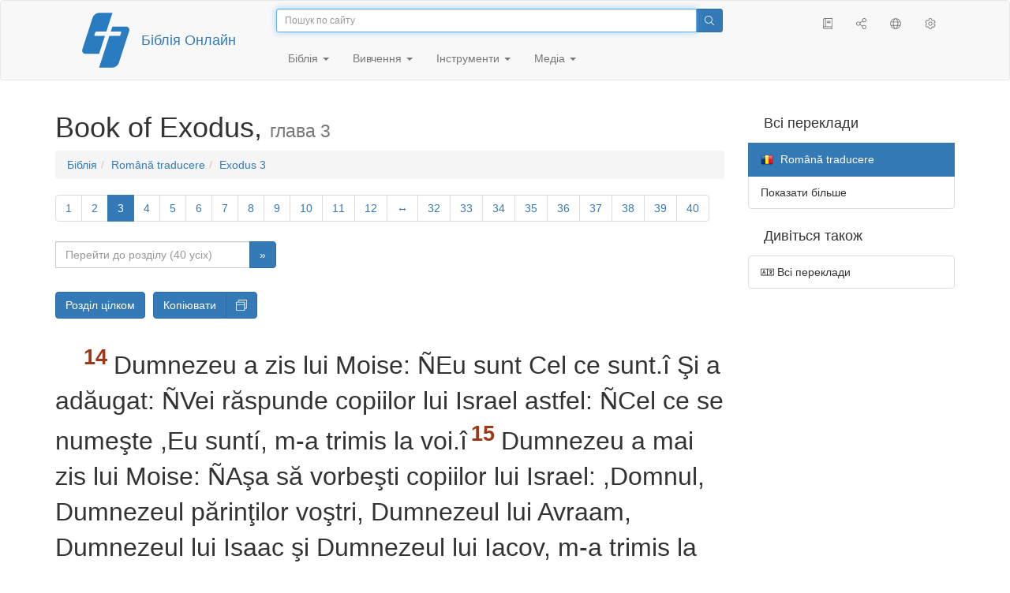

--- FILE ---
content_type: text/html; charset=utf-8
request_url: https://only.bible/bible/rom/exo-3.14-15/
body_size: 8873
content:
<!DOCTYPE html>
<html lang="uk"><head><title>Exodus 3:14-15 / Română traducere | Біблія Онлайн</title>
<meta charset="utf-8" />
<meta http-equiv="X-UA-Compatible" content="IE=edge" /><link rel="icon" href="https://static.only.bible/favicon.svg" type="image/svg+xml">
<meta name="viewport" content="width=device-width, initial-scale=1, maximum-scale=1,user-scalable=0" />
<meta name="author" content="" />
<meta name="robots" content="noindex" />
<meta property="bible:book" sid="exo" content="Exodus" />
<meta property="bible:book:next" chk="" content="/bible/rom/lev/" />
<meta property="bible:book:prev" chk="" content="/bible/rom/gen/" />
<meta property="bible:chapter" content="3" extra="" first="1" last="40" />
<meta property="bible:edition" sid="rom" content="Română traducere" />
<meta property="bible:everse" content="15" />
<meta property="bible:locale" conetnt="ro_RO" />
<meta property="bible:next" chk="" content="/bible/rom/exo-4/" />
<meta property="bible:prev" chk="" content="/bible/rom/exo-2/" />
<meta property="bible:verse" content="14" />
<meta name="customer:languages" content="uk-ua ru-ru" allowed="xx-xx ru-ru ru-ca uk-ua be-by en-gb" active="uk-ua" bycustomer="" />
<meta name="customer:country" content="" />
<meta name="customer:state" content="" />
<meta name="customer:city" content="" />
<meta name="description" content="Dumnezeu a zis lui Moise: ÑEu sunt Cel ce sunt.î Şi a adăugat: ÑVei răspunde copiilor lui Israel astfel: ÑCel ce se numeşte ,Eu suntí, m-a trimis la voi.î" />
<meta property="og:description" content="Dumnezeu a zis lui Moise: ÑEu sunt Cel ce sunt.î Şi a adăugat: ÑVei răspunde copiilor lui Israel astfel: ÑCel ce se numeşte ,Eu suntí, m-a trimis la voi.î" />
<meta property="og:image" content="https://preview.only.bible/share/bible/rom/exo-3.14/" />
<meta property="og:image:height" content="630" />
<meta property="og:image:type" content="image/png" />
<meta property="og:image:width" content="1200" />
<meta property="og:locale" content="ro_RO" />
<meta property="og:site_name" content="Біблія Онлайн" />
<meta property="og:title" content="Exodus 3:14-15 | Română traducere" />
<meta name="twitter:card" content="summary_large_image" />
<meta name="twitter:description" content="Dumnezeu a zis lui Moise: ÑEu sunt Cel ce sunt.î Şi a adăugat: ÑVei răspunde copiilor lui Israel astfel: ÑCel ce se numeşte ,Eu suntí, m-a trimis la voi.î" />
<meta name="twitter:image" content="https://preview.only.bible/tw/bible/rom/exo-3.14/" />
<meta name="twitter:image:alt" content="Dumnezeu a zis lui Moise: ÑEu sunt Cel ce sunt.î Şi a adăugat: ÑVei răspunde copiilor lui Israel astfel: ÑCel ce se numeşte ,Eu suntí, m-a trimis la voi.î" />
<meta name="twitter:site" content="@rubible" />
<meta name="twitter:title" content="Exodus 3:14-15 | Română traducere" />
<meta property="og:type" content="book" />
<meta property="og:url" content="https://only.bible/bible/rom/exo-3.14-15/" />
<meta property="og:vk:image" content="https://preview.only.bible/img/bible/rom/exo-3.14/" /><!-- need add links --><link href="https://static.only.bible/design/s7sihu/lIAA.css" version="s7sihu" value="lIAA" id="custom-design" rel="stylesheet" settings="JL01" type="text/css" crossorigin="anonymous" /><link href="https://ajax.googleapis.com/ajax/libs/jqueryui/1.12.1/themes/smoothness/jquery-ui.min.css" rel="preload" as="style" type="text/css" crossorigin="anonymous" onload="this.rel='stylesheet'" /><link href="https://static.only.bible/c/css/10_ext-HLVOsWnd.css" rel="preload" as="style" type="text/css" crossorigin="anonymous" onload="this.rel='stylesheet'" /><link href="https://static.only.bible/c/css/20_core-t7nE5zDl.css" rel="preload" as="style" type="text/css" crossorigin="anonymous" onload="this.rel='stylesheet'" /><script src="https://static.only.bible/js/language/s7siki/uk-ua.js" value="uk-ua ru-ru" id="custom-language" defer></script><script src="/rebuild.js" defer></script><!--[if lt IE 9]><script src="https://static.only.bible/c/js/01_ie8-H9uauIHX.js" type="text/javascript" defer></script><![endif]--></head><body><nav id="nav" class="navbar navbar-default"><div class="container"><a class="show-on-focus js-skip-to-content" href="#start-of-content" id="skiptocontent" tabindex="1">Перейти до вмісту</a><div class="row xs-button"><div class="col-xs-12 col-sm-3" id="navbar-header"><div class="brand"><div class="img-brand"><img align="left" alt="Біблія Онлайн" class="navbar-brand" height="50" src="https://static.only.bible/img/bibleonline.svg" width="45"/></div><a class="navbar-link" href="/">Біблія Онлайн</a></div><div class="buttons nav-buttons-xs"><button aria-controls="navbar" aria-expanded="false" aria-label="Навігація" class="navbar-toggle collapsed" data-target="#navbar" data-toggle="collapse" type="button"><span class="sr-only"></span>
	<i class="fal fa-bars"></i></button><button aria-controls="navbar" aria-expanded="false" aria-label="Пошук" class="navbar-toggle collapsed searchlink" data-target="#searchbar" data-toggle="collapse" type="button"><i class="fal fa-search"></i></button><button aria-controls="navbar" aria-label="Слухати" class="navbar-toggle collapsed audio-play" type="button"><i class="fal fa-pause pause-button"></i>
	<i class="fal fa-headphones play-button"></i></button><button aria-controls="navbar" aria-expanded="false" aria-label="Список книг" class="navbar-toggle collapsed bible-books books-modal show-modal-window" data-target="#books" data-toggle="collapse" type="button"><i class="fal fa-book"></i></button></div></div><div class="collapse navbar-collapse" id="navbar"><div class="col-lg-6 col-md-5 col-sm-4 searchbar" id="navbar-search"><form action="/search/" class="w-100"><div class="input-group input-group-sm"><input placeholder="Пошук по сайту" aria-autocomplete="list" autocapitalize="off" autocomplete="off" autocorrect="off" autofocus="autofocus" class="form-control input-search" incremental="true" maxlength="400" name="s" spellcheck="true" type="search" value=""/>
<span class="input-group-btn"><button aria-label="Пошук" class="btn btn-primary" type="submit"><i class="fal fa-search"></i></button></span></div></form></div><div class="col-lg-3 col-md-4 col-sm-5" id="navbar-buttons"><ul class="nav navbar-nav navbar-nav-right"><li class="hidden-nonsc hidden-xs"><a aria-controls="navbar" aria-expanded="false" class="collapsed searchlink" data-target="#searchbar" data-toggle="collapse" href="#search"><i class="fal fa-search"></i></a></li><li><a class="hidden-xs bible-books books-modal show-modal-window" href="#books" id="books" tooltip="Книги Біблії"><i class="fal fa-book"></i></a></li><li class="show-withaudio  hidden-xs"><a class="play-button audio-play" href="#play" tooltip="Слухати"><i class="fal fa-headphones"></i></a></li><li class="show-withaudio hidden-xs"><a class="pause-button audio-play" href="#pause" tooltip="Пауза"><i class="fal fa-pause"></i></a></li><li class="share-modal show-modal-window"><a href="#share" id="share" tooltip="Поділитися"><i class="fal fa-share-alt"></i></a></li><li class="languages-modal show-modal-window"><a href="#language" id="languages" tooltip="Мови"><i class="fal fa-globe"></i></a></li><li class="show-withcache settings-modal show-modal-window"><a href="#settings" id="settings" tooltip="Налаштування"><i class="fal fa-cog"></i></a></li></ul></div><div class="col-sm-9" id="navbar-menu"><ul class="nav navbar-nav navbar-nav-left"><li class="dropdown"><a aria-expanded="false" aria-haspopup="true" class="dropdown-toggle" data-toggle="dropdown" href="#" role="button">Біблія <span class="caret"></span></a><ul class="dropdown-menu"><li><a href="/bible/read/"><i class="fal fa-bible"></i> Читати Біблію</a></li><li><a href="/plan/"><i class="fal fa-calendar-alt"></i> Плани читання</a></li><li><a href="/bible/"><i class="fal fa-language"></i> Всі переклади</a></li><li class="divider" role="separator"></li><li><a href="/audio/"><i class="fal fa-headphones"></i> Аудіобіблія</a></li><li><a href="/video/deaf/"><i class="fal fa-sign-language"></i> Відеобіблія</a></li><li class="divider" role="separator"></li><li><a href="/children/ibt/"><i class="fal fa-male"></i> Дитяча Біблія</a></li></ul></li><li class="dropdown"><a aria-expanded="false" aria-haspopup="true" class="dropdown-toggle" data-toggle="dropdown" href="#" role="button">Вивчення <span class="caret"></span></a><ul class="dropdown-menu"><li><a href="/qa/"><i class="fal fa-question"></i> Відповіді на запитання</a></li><li><a href="/library/"><i class="fal fa-books"></i> Бібліотека</a></li></ul></li><li class="dropdown"><a aria-expanded="false" aria-haspopup="true" class="dropdown-toggle" data-toggle="dropdown" href="#" role="button">Інструменти <span class="caret"></span></a><ul class="dropdown-menu"><li><a href="/tools/"><i class="fal fa-tools"></i> Всі інструменти</a></li></ul></li><li class="dropdown"><a aria-expanded="false" aria-haspopup="true" class="dropdown-toggle" data-toggle="dropdown" href="#" role="button">Медіа <span class="caret"></span></a><ul class="dropdown-menu"><li><a href="/video/"><i class="fal fa-film"></i> Відео</a></li><li><a href="/library/"><i class="fal fa-books"></i> Бібліотека</a></li><li><a href="/wallpapers/"><i class="fal fa-mobile-alt"></i> Шпалери</a></li><li><a href="/download/"><i class="fal fa-download"></i> Завантажити</a></li></ul></li></ul></div></div></div><div class="collapse navbar-collapse container" id="searchbar"><div class="col-xs-12 col-sm-9 col-sm-offset-3 searchbar"><form action="/search/" class="w-100"><div class="input-group input-group-sm"><input placeholder="Пошук по сайту" aria-autocomplete="list" autocapitalize="off" autocomplete="off" autocorrect="off" autofocus="autofocus" class="form-control input-search" incremental="true" maxlength="400" name="s" spellcheck="true" type="search" value=""/>
<span class="input-group-btn"><button aria-label="Пошук" class="btn btn-primary" type="submit"><i class="fal fa-search"></i></button></span></div></form></div></div><div class="collapse navbar-collapse container audioplayer" id="audiobar"><div><div class="row"><div class="col-xs-12"><div class="progress seek-bar"><div aria-valuemax="100" aria-valuemin="0" aria-valuenow="0" class="progress-bar audio-progress play-bar" role="progressbar"></div></div></div></div></div><div class="col-xs-12"><span class="audio-title"></span>
		<span class="time">
		<span class="current-time"></span><span> / </span><span class="duration"></span></div></div></div></nav><div class="print-head visible-print-block"><noindex>
		<img height="120" src="https://static.only.bible/img/bibleonline.svg"/><h1></h1></noindex></div><div class="show-on-focus" id="start-of-content"></div><div class="container show-wj" id="content"><div class="row"><div class="col-xs-12 col-sm-7 col-md-8 col-lg-9 col-12-print"><h1><span class="visible-lg">Book of Exodus, <small>глава&nbsp;3</small></span><span class="hidden-lg">
Exodus, <small>гл&nbsp;3</small>
</span></h1><nav aria-label="breadcrumb" class="hidden-print"><ul class="breadcrumb"><li class="breadcrumb-item"><a class="bible-groups show-modal-window" href="/bible/">Біблія</a></li><li class="breadcrumb-item"><a class="visible-lg bible-translates show-modal-window" href="/bible/rom/">Română traducere</a><a class="hidden-lg bible-translates show-modal-window" href="/bible/rom/">Română traducere</a></li><li class="breadcrumb-item"><a class="visible-lg bible-books books-modal show-modal-window" href="/bible/rom/exo-3/">Exodus 3</a><a class="hidden-lg bible-books books-modal show-modal-window" href="/bible/rom/exo-3/">Exodus 3</a></li></ul></nav><!-- Show media --><div class="read-top-nav hidden-print"><div class="top-pagination hidden-print"><nav><ul class="pagination hidden-print"><li class="pgn" id="pgn-1" value="1"><a href="/bible/rom/exo-1/">1</a></li><li after="3" b="exo" before="1" class="pgn expand-navigation-auto" e="rom"><a after="3" b="exo" before="1" class="expand-navigation" e="rom" href="javascript:void()">&harr;</a></li><li class="active pgn" value="3"><span>3</span></li><li after="40" b="exo" before="3" class="pgn expand-navigation-auto" e="rom"><a after="40" b="exo" before="3" class="expand-navigation" e="rom" href="javascript:void()">&harr;</a></li><li class="pgn" id="pgn-40" value="40"><a href="/bible/rom/exo-40/">40</a></li></ul></nav></div><div class="fast_go hidden-print"><form id="gobible"><div class="input-group"><input id="navpfx" type="hidden" value="/bible/rom/exo/"/><input class="form-control" cur="3" id="navchap" max="40" min="1" placeholder="Перейти до розділу (40 усіх)" type="number"/>
<span class="input-group-btn"><button value="Перейдіть до розділу" class="btn btn-primary" type="submit">&raquo;</button></span></div></form></div></div><div class="hidden-md hidden-lg  bible-text bible-text-rom col-xs-11  hidden-print"><ul class="pager"><li class="previous"><a href="/bible/rom/exo-2/"><i class="fal fa-arrow-left"></i>
2</a></li><li class="next"><a href="/bible/rom/exo-4/">4
<i class="fal fa-arrow-right"></i></a></li></ul></div><div class="hidden-print mt-5 btn-toolbar show-all"><div class="mr-2 btn-group"><button class="btn btn-primary hidden-print show-all-btn" href="/bible/rom/exo/3/">Розділ цілком</button></div><div class="btn-group"><button class="btn btn-primary hidden-print show-copy">Копіювати</button><button aria-label="Копіювати" class="btn btn-primary hidden-print show-copy-open"><i class="fal fa-window-restore"></i></button></div></div><div class="row equal" id="bible"><div class="bible-text bible-text-rom col-xs-12 col-print-12 col-md-12"><p class="text-start"><span class="v v-init v-st" vers="1">Moise p&#259;&#351;tea turma socrului s&#259;u Ietro, preotul Madianului. Odat&#259; a m‚nat turma p‚n&#259; dincolo de pustie, &#351;i a ajuns la muntele lui Dumnezeu, la Horeb.</span></p><p><span class="v v-init v-st" vers="2">Œngerul Domnului i S-a ar&#259;tat Óntr-o flac&#259;r&#259; de foc, care ie&#351;ea din mijlocul unui rug. Moise s-a uitat; &#351;i iat&#259; c&#259; rugul era tot un foc, &#351;i rugul nu se mistuia deloc.</span></p><p><span class="v v-init v-st" vers="3">Moise a zis: ÑAm s&#259; m&#259; Óntorc s&#259; v&#259;d ce este aceast&#259; vedenie minunat&#259;, &#351;i pentru ce nu se mistuie rugul.î</span>
<span class="v v-init v-st" vers="4">Domnul a v&#259;zut c&#259; el se Óntoarce s&#259; vad&#259;; &#351;i Dumnezeu l-a chemat din mijlocul rugului, &#351;i a zis: ÑMoise! Moise!î El a r&#259;spuns: ÑIat&#259;-m&#259;!î</span>
<span class="v v-init v-st" vers="5">Dumnezeu a zis: ÑNu te apropia de locul acesta; scoate-&#355;i Ónc&#259;l&#355;&#259;mintele din picioare, c&#259;ci locul pe care calci este un p&#259;m‚nt sf‚nt.î</span>
<span class="v v-init v-st" vers="6">&#350;i a ad&#259;ugat: ÑEu sunt Dumnezeul tat&#259;lui t&#259;u, Dumnezeul lui Avraam, Dumnezeul lui Isaac &#351;i Dumnezeul lui Iacov.î Moise &#351;i-a ascuns fa&#355;a, c&#259;ci se temea s&#259; priveasc&#259; pe Dumnezeu.</span></p><p><span class="v v-init v-st" vers="7">Domnul a zis: ÑAm v&#259;zut asuprirea poporului Meu, care este Ón Egipt, &#351;i am auzit strig&#259;tele pe care le scoate din pricina asupritorilor lui; c&#259;ci Ói cunosc durerile.</span></p><p><span class="v v-init v-st" vers="8">M-am pogor‚t ca s&#259;-l izb&#259;vesc din m‚na Egiptenilor, &#351;i s&#259;-l scot din &#355;ara aceasta &#351;i s&#259;-l duc Óntr-o &#355;ar&#259; bun&#259; &#351;i Óntins&#259;, Óntr-o &#355;ar&#259; unde curge lapte &#351;i miere, &#351;i anume, Ón locurile, pe care le locuiesc Canaani&#355;ii, Heti&#355;ii, Amori&#355;ii, Ferezi&#355;ii, Hevi&#355;ii &#351;i Iebusi&#355;ii.</span></p><p><span class="v v-init v-st" vers="9">Iat&#259; c&#259; strig&#259;tele Israeli&#355;ilor au ajuns p‚n&#259; la Mine, &#351;i am v&#259;zut chinul cu care Ói chinuiesc Egiptenii.</span></p><p><span class="v v-init v-st" vers="10">Acum, vino, Eu te voi trimite la Faraon, &#351;i vei scoate din Egipt pe poporul Meu, pe copiii lui Israel.î</span>
<span class="v v-init v-st" vers="11">Moise a zis lui Dumnezeu: ÑCine sunt eu, ca s&#259; m&#259; duc la Faraon, &#351;i s&#259; scot din Egipt pe copiii lui Israel?î</span>
<span class="v v-init v-st" vers="12">Dumnezeu a zis: ÑEu voi fi negre&#351;it cu tine; &#351;i iat&#259; care va fi pentru tine semnul c&#259; Eu te-am trimis: dup&#259; ce vei scoate pe popor din Egipt, ve&#355;i sluji lui Dumnezeu pe muntele acesta.î</span>
<span class="v v-init v-st" vers="13">Moise a zis lui Dumnezeu: ÑIat&#259;, c‚nd m&#259; voi duce la copiii lui Israel, &#351;i le voi spune: ,Dumnezeul p&#259;rin&#355;ilor vo&#351;tri m-a trimis la voií; &#351;i m&#259; vor Óntreba: ,Care este Numele Lui?í ce le voi r&#259;spunde?î</span>
<span class="v v-init v-st" vers="14">Dumnezeu a zis lui Moise: ÑEu sunt Cel ce sunt.î &#350;i a ad&#259;ugat: ÑVei r&#259;spunde copiilor lui Israel astfel: ÑCel ce se nume&#351;te ,Eu suntí, m-a trimis la voi.î</span>
<span class="v v-init v-st" vers="15">Dumnezeu a mai zis lui Moise: ÑA&#351;a s&#259; vorbe&#351;ti copiilor lui Israel: ,Domnul, Dumnezeul p&#259;rin&#355;ilor vo&#351;tri, Dumnezeul lui Avraam, Dumnezeul lui Isaac &#351;i Dumnezeul lui Iacov, m-a trimis la voi. Acesta este Numele Meu pentru ve&#351;nicie, acesta este Numele Meu din neam Ón neam.</span></p><p><span class="v v-init v-st" vers="16">Du-te, str‚nge pe b&#259;tr‚nii lui Israel, &#351;i spune-le: ,Mi s-a ar&#259;tat Domnul, Dumnezeul p&#259;rin&#355;ilor vo&#351;tri, Dumnezeul lui Avraam, lui Isaac &#351;i lui Iacov. El a zis: ,V-am v&#259;zut, &#351;i am v&#259;zut ce vi se face Ón Egipt,</span>
<span class="v v-init v-st" vers="17">&#351;i am zis: ,V&#259; voi scoate din suferin&#355;a Egiptului, &#351;i v&#259; voi duce Ón &#355;ara Canaani&#355;ilor, Heti&#355;ilor, Amori&#355;ilor, Ferezi&#355;ilor, Hevi&#355;ilor &#351;i Iebusi&#355;ilor, Óntr-o &#355;ar&#259; unde curge lapte &#351;i miere.í</span>
<span class="v v-init v-st" vers="18">Ei vor asculta de glasul t&#259;u; &#351;i te vei duce, tu &#351;i b&#259;tr‚nii lui Israel, la Ómp&#259;ratul Egiptului, &#351;i Ói ve&#355;i spune: ,Domnul, Dumnezeul Evreilor, s-a Ónt‚lnit cu noi. D&#259;-ne voie s&#259; mergem cale de trei zile Ón pustie, ca s&#259; aducem jertfe Domnului, Dumnezeului nostru.í</span>
<span class="v v-init v-st" vers="19">&#350;tiu c&#259; Ómp&#259;ratul Egiptului n-are s&#259; v&#259; lase s&#259; pleca&#355;i dec‚t silit de o m‚n&#259; puternic&#259;.</span></p><p><span class="v v-init v-st" vers="20">Eu Œmi voi Óntinde m‚na, &#351;i voi lovi Egiptul cu tot felul de minuni, pe care le voi face Ón mijlocul lui. Dup&#259; aceea, are s&#259; v&#259; lase s&#259; pleca&#355;i.í</span>
<span class="v v-init v-st" vers="21">Voi face chiar ca poporul acesta s&#259; capete trecere Ónaintea Egiptenilor; &#351;i, c‚nd ve&#355;i pleca, nu ve&#355;i pleca cu m‚inile goale.</span></p><p><span class="v v-init v-st" vers="22">Fiecare femeie va cere de la vecina ei &#351;i de la cea care locuie&#351;te Ón casa ei, vase de argint, vase de aur, &#351;i haine, pe care le ve&#355;i pune pe fiii &#351;i fiicele voastre. &#350;i ve&#355;i jefui astfel pe Egipteni.î</span></p></div></div><div class="hidden-print mt-5 btn-toolbar show-all"><div class="mr-2 btn-group"><button class="btn btn-primary hidden-print show-all-btn" href="/bible/rom/exo/3/">Розділ цілком</button></div><div class="btn-group"><button class="btn btn-primary hidden-print show-copy">Копіювати</button><button aria-label="Копіювати" class="btn btn-primary hidden-print show-copy-open"><i class="fal fa-window-restore"></i></button></div></div><div class="show-all hidden-print mt-2 row" id="img-verses"></div><div class="row hidden-print"><div class="bible-text bible-text-rom col-xs-11"><ul class="pager"><li class="previous"><a href="/bible/rom/exo-2/"><i class="fal fa-arrow-left"></i>
2</a></li><li><a class="bible-books show-modal-window" data-target="#books" href="/bible/rom/">Список книг</a></li><li class="next"><a href="/bible/rom/exo-4/">4
<i class="fal fa-arrow-right"></i></a></li></ul></div><div class="bible-notes col-xs-1"><div class="totop"><a class="totop" href="#"><i class="fal fa-arrow-to-top"></i></a></div></div></div></div><div class="col-xs-12 col-sm-5 col-md-4 col-lg-3 col-12-print"><aside><div class="show-withaudio hidden-print audioplayer" id="audioplayer"><h4 class="right" id="audio-select-h"><i class="fal fa-headphones"></i>
		<span id="audio-current-author-once"></span></h4><div class="btn-group" id="audio-select-btn"><button aria-expanded="false" aria-haspopup="true" class="btn btn-default dropdown-toggle" data-toggle="dropdown" type="button"><i class="fal fa-headphones"></i>
			<span id="audio-current-author"></span>
			<span class="caret"></span></button><ul class="dropdown-menu" id="audio-select-menu"></ul></div><div class="fa-2x" id="audio-ctrl"><a class="audio-back" href="javascript:void('back')" id="audio-m10" rel="tooltip"  title="Назад на 10 сек: &lt;span class=&quot;key&quot;&gt;[&lt;/span&gt"><i class="fal fa-undo"></i></a>
		<a class="audio-play" href="javascript:void('play')" id="audio-pp" rel="tooltip"  title="Слушать/Пауза: &lt;span class=&quot;key&quot;&gt;p&lt;/span&gt"><i class="fal fa-play play-button"></i>
			<i class="fal fa-pause pause-button"></i></a>
		<a class="audio-forw" href="javascript:void('forw')" id="audio-p10" rel="tooltip"  title="Вперед на 10 сек: &lt;span class=&quot;key&quot;&gt;]&lt;/span&gt"><i class="fal fa-redo"></i></a></div><div class="progress seek-bar"><div aria-valuemax="100" aria-valuemin="0" aria-valuenow="0" class="progress-bar play-bar" id="audio-progress" role="progressbar"><span class="current-time"></span>
			<span> / </span>
			<span class="duration"></span></div></div><div class="jp-volume-controls"><div id="audio-v"><div class="jp-volume-bar"><div class="jp-volume-bar-value"></div></div><a class="hidden" href="javascript:void('prev')" id="audio-backward"><i class="fal fa-backward"></i></a>
			<a class="hidden" href="javascript:void('next')" id="audio-forward"><i class="fal fa-forward"></i></a>
			<a href="javascript:void('volume-')" id="audio-v-down" rel="tooltip"  title="Тише: &lt;span class=&quot;key&quot;&gt;-&lt;/span&gt"><i class="fal fa-volume-down"></i></a>
			<a href="javascript:void('volume+')" id="audio-v-up" rel="tooltip"  title="Громче: &lt;span class=&quot;key&quot;&gt;+&lt;/span&gt"><i class="fal fa-volume-up"></i></a>
			<a href="javascript:void('mute')" id="audio-v-mute" rel="tooltip"  title="Выключить звук: &lt;span class=&quot;key&quot;&gt;m&lt;/span&gt"><i class="fal fa-volume-mute"></i></a>
			<span id="volume-value"></span></div></div></div><div class="hidden-print editions-all"><h3 class="right">Всі переклади</h3><div class="list-group" id="tdv-all" tids=""><a class="list-group-item tid" href="/bible/rst66/exo-3.14-15/" id="tid1" language="ru" sid="1"><img class="flag flag-ru" src="https://static.only.bible/_.gif"/>
Русский синодальный перевод
<small><br>Протестантская редакция</small></a>
<a class="list-group-item tid" href="/bible/rst78/exo-3.14-15/" id="tid2" language="ru" sid="2"><img class="flag flag-ru" src="https://static.only.bible/_.gif"/>
Русский синодальный перевод
<small><br>Православная редакция</small></a>
<a class="list-group-item tid" href="/bible/rst-jbl/exo-3.14-15/" id="tid3" language="ru" sid="3"><img class="flag flag-ru" src="https://static.only.bible/_.gif"/>
Русский синодальный перевод
<small><br>Юбилейное издание</small></a>
<a class="list-group-item tid" href="/bible/bti/exo-3.14-15/" id="tid40" language="ru" sid="40"><img class="flag flag-ru" src="https://static.only.bible/_.gif"/>
Современный русский перевод
<small><br>ИПБ им. М. П. Кулакова</small></a>
<a class="list-group-item tid" href="/bible/nrt/exo-3.14-15/" id="tid10" language="ru" sid="10"><img class="flag flag-ru" src="https://static.only.bible/_.gif"/>
Новый русский перевод</a>
<a class="list-group-item tid" href="/bible/cars/exo-3.14-15/" id="tid11" language="ru" sid="11"><img class="flag flag-ru" src="https://static.only.bible/_.gif"/>
Восточный перевод
<small><br>Стандартная версия</small></a>
<a class="list-group-item tid" href="/bible/carsa/exo-3.14-15/" id="tid12" language="ru" sid="12"><img class="flag flag-ru" src="https://static.only.bible/_.gif"/>
Восточный перевод
<small><br>Аллах версия</small></a>
<a class="list-group-item tid" href="/bible/carst/exo-3.14-15/" id="tid13" language="ru" sid="13"><img class="flag flag-ru" src="https://static.only.bible/_.gif"/>
Восточный перевод
<small><br>Версия для Таджикистана</small></a>
<a class="list-group-item tid" href="/bible/ubio/exo-3.14-15/" id="tid1010" language="uk" sid="1010"><img class="flag flag-uk" src="https://static.only.bible/_.gif"/>
Біблія в пер. Івана Огієнка</a>
<a class="list-group-item tid" href="/bible/bel/exo-3.14-15/" id="tid1040" language="be" sid="1040"><img class="flag flag-be" src="https://static.only.bible/_.gif"/>
Беларускі пераклад
<small><br>В. Сёмухі</small></a>
<a class="list-group-item tid" href="/bible/kjv/exo-3.14-15/" id="tid1020" language="en" sid="1020"><img class="flag flag-en" src="https://static.only.bible/_.gif"/>
King James Version
<small><br>without Deuterocanon</small></a>
<a class="list-group-item tid" href="/bible/kjv-dc/exo-3.14-15/" id="tid1021" language="en" sid="1021"><img class="flag flag-en" src="https://static.only.bible/_.gif"/>
King James Version
<small><br>with Apocrypha</small></a>
<a class="list-group-item tid" href="/bible/luther/exo-3.14-15/" id="tid1030" language="de" sid="1030"><img class="flag flag-de" src="https://static.only.bible/_.gif"/>
Deutsche Luther</a>
<a class="list-group-item tid" href="/bible/ell/exo-3.14-15/" id="tid1080" language="el" sid="1080"><img class="flag flag-el" src="https://static.only.bible/_.gif"/>
Ελληνική μετάφραση</a>
<a class="list-group-item tid" href="/bible/spa/exo-3.14-15/" id="tid1060" language="es" sid="1060"><img class="flag flag-es" src="https://static.only.bible/_.gif"/>
Traducción al español</a>
<a class="list-group-item tid" href="/bible/fra/exo-3.14-15/" id="tid1070" language="fr" sid="1070"><img class="flag flag-fr" src="https://static.only.bible/_.gif"/>
Traduction française</a>
<a class="list-group-item tid" href="/bible/ita/exo-3.14-15/" id="tid1090" language="it" sid="1090"><img class="flag flag-it" src="https://static.only.bible/_.gif"/>
Traduzione italiana</a>
<a class="list-group-item tid" href="/bible/pol/exo-3.14-15/" id="tid1130" language="pl" sid="1130"><img class="flag flag-pl" src="https://static.only.bible/_.gif"/>
Biblia Tysiąclecia</a>
<a class="list-group-item tid" href="/bible/por/exo-3.14-15/" id="tid1100" language="pt" sid="1100"><img class="flag flag-pt" src="https://static.only.bible/_.gif"/>
Tradução português</a>

<span class="list-group-item active tid" id="tid1050" language="ro" sid="1050">

<img class="flag flag-ro" src="https://static.only.bible/_.gif"/>
Română traducere

</span>

<a class="list-group-item tid" href="/bible/tur/exo-3.14-15/" id="tid1110" language="tr" sid="1110"><img class="flag flag-tr" src="https://static.only.bible/_.gif"/>
Türkçe çeviri</a>
<a class="list-group-item tid" href="/bible/zho/exo-3.14-15/" id="tid1120" language="zh" sid="1120"><img class="flag flag-zh" src="https://static.only.bible/_.gif"/>
中文 汉译</a>
<a class="list-group-item list-group-item-info tid" href="javascript:void()" id="more-translation" style="display: none;">Показати більше</a></div></div><div class="hidden-print editions-list"><h3 class="right">Дивіться також</h3><div class="list-group" id="tdv-list"><a class="list-group-item" href="/bible/"><i class="fal fa-language"></i>
Всі переклади</a></div></div></aside></div></div></div><footer class="hidden-print"><div class="container"><div class="row"><div class="col-lg-3 col-md-3 col-sm-12 col-xs-12"><h4>Біблія Онлайн</h4><p class="ni">І&nbsp;ширилось Слово Господнє по&nbsp;цілій країні. (<a href="/bible/ubio/act-13.49/" rel="nofollow">Діяння св. апостолів</a>)</p></div><div class="col-lg-3 col-md-3 col-sm-4 col-xs-12"><h4>Наші сайти</h4><ul class="list"><li><a href="https://blog.only.bible/" title=""><span><i class="fab fa-wordpress-simple"></i></span>Блог</a></li><li><a href="https://tree.only.bible/" title=""><span><i class="fal fa-tree-alt"></i></span>Біблійне дерево</a></li></ul></div><div class="col-lg-3 col-md-3 col-sm-4 col-xs-12"><h4>Про нас</h4><ul class="list"><li><a href="/creed/" title=""><span><i class="fal fa-child"></i></span>Віруємо</a></li><li><a href="/about/" title=""><span><i class="fal fa-globe"></i></span>Про проект</a></li><li><a href="/copyrights/" title=""><span><i class="fal fa-copyright"></i></span>Авторські права</a></li></ul><h4>Контакти</h4><ul class="list"><li><a href="https://help.only.bible/" title=""><span><i class="fal fa-question"></i></span>Центр підтримки</a></li><li><a href="https://kb.only.bible/" title=""><span><i class="fal fa-info"></i></span>База знань</a></li><li><a href="mailto:help@only.bible" title=""><span><i class="fal fa-envelope"></i></span>Пошта</a></li><li><a href="https://forum.only.bible/" title=""><span><i class="fal fa-bullhorn"></i></span>Форум</a></li></ul></div><div class="col-lg-3 col-md-3 col-sm-4 col-xs-12"><h4>Соціальні мережі</h4><ul class="social"><li><a href="https://vk.com/rubible" title=""><i class="fab fa-vk"></i></a></li><li><a href="https://facebook.com/bibleonline" title="Facebook"><i class="fab fa-facebook"></i></a></li><li><a href="https://www.youtube.com/BibleOnlineRussia" title="YouTube"><i class="fab fa-youtube"></i></a></li><li><a href="https://instagram.com/biblepic" title="Instagram"><i class="fab fa-instagram"></i></a></li><li><a href="tg://resolve?domain=bibleonline" title="Telegram"><i class="fab fa-telegram-plane"></i></a></li><li><a href="https://twitter.com/rubible" title="Twitter"><i class="fab fa-twitter"></i></a></li><li><a href="https://biblepic.tumblr.com/" title="Tumblr"><i class="fab fa-tumblr"></i></a></li><li><a href="https://www.pinterest.ru/rubible/" title="Pinterest"><i class="fab fa-pinterest"></i></a></li></ul></div><div class="col-lg-3 col-md-3 col-sm-4 col-xs-12"><h4>Програми</h4><ul class="social"><li><a href="https://ios.only.bible/" title="iOS"><i class="fab fa-app-store-ios"></i></a></li><li><a href="https://android.only.bible/" title="Android"><i class="fab fa-google-play"></i></a></li></ul></div></div></div><div class="copyright"><div class="container"><div class="row"><div class="col-xs-12 col-sm-6"><img height="18" src="https://static.only.bible/favicon.svg" width="18"/>
				<a href="/">Біблія Онлайн</a>, 2003-2026.</div><div class="col-xs-12 col-sm-6 text-right"><ul><li class="hidden-mobile"><a class="show-modal-window help-modal" href="#help" id="helplink"><i class="fal fa-question-circle"></i></a></li><li><a href="https://patreon.only.bible/">
							<i class="fal fa-hryvnia"></i> Зробіть пожертву</a></li></ul></div></div></div></div></footer><div class="print-footer visible-print-block"><noindex><p><img src="https://static.only.bible/favicon.png" width="16" height="16" />&nbsp;Біблія Онлайн, 2003-2026.</p><p>https://only.bible/bible/rom/exo-3.14-15/</p></noindex></div><div id="notification"></div><script src="https://ajax.googleapis.com/ajax/libs/jquery/3.3.1/jquery.min.js" type="text/javascript" defer></script><script src="https://ajax.googleapis.com/ajax/libs/jqueryui/1.12.1/jquery-ui.min.js" type="text/javascript" defer></script><script src="https://static.only.bible/c/js/10_ext-p4dL41Ta.js" type="text/javascript" defer></script><script src="https://static.only.bible/c/js/20_core-HORUhzmh.js" type="text/javascript" defer></script><!-- Yandex.Metrika counter --><script type="text/javascript" >(function(m,e,t,r,i,k,a){m[i]=m[i]||function(){(m[i].a=m[i].a||[]).push(arguments)}; m[i].l=1*new Date();k=e.createElement(t),a=e.getElementsByTagName(t)[0],k.async=1,k.src=r,a.parentNode.insertBefore(k,a)}) (window, document, "script", "https://cdn.jsdelivr.net/npm/yandex-metrica-watch/tag.js", "ym"); ym(142766, "init", { clickmap:true, trackLinks:true, accurateTrackBounce:true, webvisor:true, trackHash:true });</script><noscript><div><img src="https://mc.yandex.ru/watch/142766" style="position:absolute; left:-9999px;" alt="" /></div></noscript> <!-- /Yandex.Metrika counter --><!-- Global site tag (gtag.js) - Google Analytics --><script async src="https://www.googletagmanager.com/gtag/js?id=UA-31217441-1"></script><script>window.dataLayer = window.dataLayer || [];function gtag(){dataLayer.push(arguments);}gtag('js', new Date());gtag('config', 'UA-31217441-1');</script><script type="text/javascript">window.yaParams = {"bible":{"type":"read","edition":"rom","book":"exo","group":"rom"}};
ym(142766, 'params', window.yaParams||{});</script></body></html>

--- FILE ---
content_type: text/javascript
request_url: https://only.bible/api/bible/rom
body_size: 1627
content:
{"v":[[31,25,24,26,32,22,24,22,29,32,32,20,18,24,21,16,27,33,38,18,34,24,20,67,34,35,46,22,35,43,55,32,20,31,29,43,36,30,23,23,57,38,34,34,28,34,31,22,33,26],[22,25,22,31,23,30,25,32,35,29,10,51,22,31,27,36,16,27,25,26,36,31,33,18,40,37,21,43,46,38,18,35,23,35,35,38,29,31,43,38],[17,16,17,35,19,30,38,36,24,20,47,8,59,57,33,34,16,30,37,27,24,33,44,23,55,46,34],[54,34,51,49,31,27,89,26,23,36,35,16,33,45,41,50,13,32,22,29,35,41,30,25,18,65,23,31,40,16,54,42,56,29,34,13],[46,37,29,49,33,25,26,20,29,22,32,32,18,29,23,22,20,22,21,20,23,30,25,22,19,19,26,68,29,20,30,52,29,12],[18,24,17,24,15,27,26,35,27,43,23,24,33,15,63,10,18,28,51,9,45,34,16,33],[36,23,31,24,31,40,25,35,57,18,40,15,25,20,20,31,13,31,30,48,25],[22,23,18,22],[28,36,21,22,12,21,17,22,27,27,15,25,23,52,35,23,58,30,24,42,15,23,29,22,44,25,12,25,11,31,13],[27,32,39,12,25,23,29,18,13,19,27,31,39,33,37,23,29,33,43,26,22,51,39,25],[53,46,28,34,18,38,51,66,28,29,43,33,34,31,34,34,24,46,21,43,29,53],[18,25,27,44,27,33,20,29,37,36,21,21,25,29,38,20,41,37,37,21,26,20,37,20,30],[54,55,24,43,26,81,40,40,44,14,47,40,14,17,29,43,27,17,19,8,30,19,32,31,31,32,34,21,30],[17,18,17,22,14,42,22,18,31,19,23,16,22,15,19,14,19,34,11,37,20,12,21,27,28,23,9,27,36,27,21,33,25,33,27,23],[11,70,13,24,17,22,28,36,15,44],[11,20,32,23,19,19,73,18,38,39,36,47,31],[22,23,15,17,14,14,10,17,32,3],[22,13,26,21,27,30,21,22,35,22,20,25,28,22,35,22,16,21,29,29,34,30,17,25,6,14,23,28,25,31,40,22,33,37,16,33,24,41,30,24,34,17],[6,12,8,8,12,10,17,9,20,18,7,8,6,7,5,11,15,50,14,9,13,31,6,10,22,12,14,9,11,12,24,11,22,22,28,12,40,22,13,17,13,11,5,26,17,11,9,14,20,23,19,9,6,7,23,13,11,11,17,12,8,12,11,10,13,20,7,35,36,5,24,20,28,23,10,12,20,72,13,19,16,8,18,12,13,17,7,18,52,17,16,15,5,23,11,13,12,9,9,5,8,28,22,35,45,48,43,13,31,7,10,10,9,8,18,19,2,29,176,7,8,9,4,8,5,6,5,6,8,8,3,18,3,3,21,26,9,8,24,12,10,7,12,15,21,10,20,14,9,6],[33,22,35,27,23,35,27,36,18,32,31,28,25,35,33,33,28,24,29,30,31,29,35,34,28,28,27,28,27,33,31],[18,26,22,16,20,12,29,17,18,20,10,14],[17,17,11,16,16,13,13,14],[31,22,26,6,30,13,25,22,21,34,16,6,22,32,9,14,14,7,25,6,17,25,18,23,12,21,13,29,24,33,9,20,24,17,10,22,38,22,8,31,29,25,28,28,25,13,15,22,26,11,23,15,12,17,13,12,21,14,21,22,11,12,19,12,25,24],[19,37,25,31,31,30,34,22,26,25,23,17,27,22,21,21,27,23,15,18,14,30,40,10,38,24,22,17,32,24,40,44,26,22,19,32,21,28,18,16,18,22,13,30,5,28,7,47,39,46,64,34],[22,22,66,22,22],[28,10,27,17,17,14,27,18,11,22,25,28,23,23,8,63,24,32,14,49,32,31,49,27,17,21,36,26,21,26,18,32,33,31,15,38,28,23,29,49,26,20,27,31,25,24,23,35],[21,49,30,37,31,28,28,27,27,21,45,13],[11,23,5,19,15,11,16,14,17,15,12,14,16,9],[20,32,21],[15,16,15,13,27,14,17,14,15],[21],[17,10,10,11],[16,13,12,13,15,16,20],[15,13,19],[17,20,19],[18,15,20],[15,23],[21,13,10,14,11,15,14,23,17,12,17,14,9,21],[14,17,18,6],[25,23,17,25,48,34,29,34,38,42,30,50,58,36,39,28,27,35,30,34,46,46,39,51,46,75,66,20],[45,28,35,41,43,56,37,38,50,52,33,44,37,72,47,20],[80,52,38,44,39,49,50,56,62,42,54,59,35,35,32,31,37,43,48,47,38,71,56,53],[51,25,36,54,47,71,53,59,41,42,57,50,38,31,27,33,26,40,42,31,25],[26,47,26,37,42,15,60,40,43,48,30,25,52,28,41,40,34,28,41,38,40,30,35,27,27,32,44,31],[32,29,31,25,21,23,25,39,33,21,36,21,14,23,33,27],[31,16,23,21,13,20,40,13,27,33,34,31,13,40,58,24],[24,17,18,18,21,18,16,24,15,18,33,21,14],[24,21,29,31,26,18],[23,22,21,32,33,24],[30,30,21,23],[29,23,25,18],[10,20,13,18,28],[12,17,18],[20,15,16,16,25,21],[18,26,17,22],[16,15,15],[25],[14,18,19,16,14,20,28,13,28,39,40,29,25],[27,26,18,17,20],[25,25,22,19,14],[21,22,18],[10,29,24,21,21],[13],[14],[25],[20,29,22,11,14,17,17,13,21,11,19,17,18,20,8,21,18,24,21,15,27,21]],"b":"gen exo lev num deu jos jdg rut 1sa 2sa 1ki 2ki 1ch 2ch ezr neh est job psa pro ecc sng isa jer lam ezk dan hos jol amo oba jon mic nam hab zep hag zec mal mat mrk luk jhn act rom 1co 2co gal eph php col 1th 2th 1ti 2ti tit phm heb jas 1pe 2pe 1jn 2jn 3jn jud rev","status":200,"i":{"Copyright":"","Sid":"rom","SubTitle":"","Title":"Română traducere"},"m":[{"s":[{"b":"0-4","G":"Moses"},{"b":"5-16","G":"Hist"},{"b":"17-21","G":"Wisdom"},{"b":"22-26","G":"ProMajor"},{"b":"27-38","G":"ProMinor"}],"T":"OT"},{"s":[{"b":"39-43","G":"Gosp"},{"b":"44-57","G":"EpPaul"},{"b":"58-64","G":"Ep"},{"b":65,"G":"Reval"}],"T":"NT"}]}